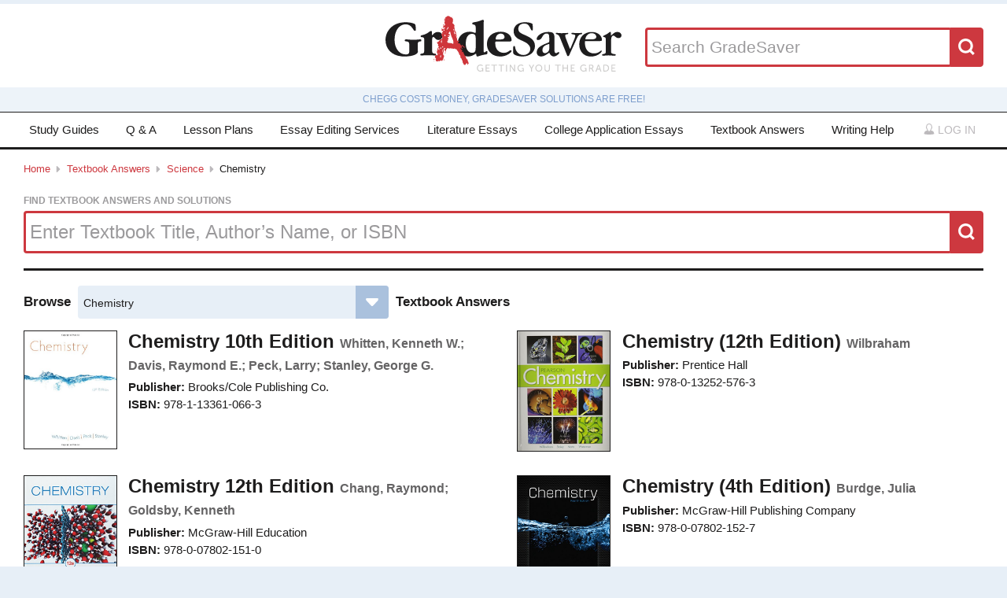

--- FILE ---
content_type: text/html; charset=utf-8
request_url: https://www.gradesaver.com/textbooks/science/chemistry
body_size: 9627
content:
<!DOCTYPE html>
<html class='no-js no-ie' lang='en'>
<head>
<meta charset='utf-8'>
<title>Textbook Answers | GradeSaver</title>
<meta name="csrf-param" content="authenticity_token" />
<meta name="csrf-token" content="Wvbxm14Pw2o0Z9tqkiu9VXbkOjueY45EIYgLqIpptPENc4tUXey5K_eSd0z7DZvuZdV_258sAjJT-mzkY7KaMA" />
<meta name="robots" content="noarchive" />
<meta content='Textbook Answers.' name='description'>
<meta content='Textbook Answers.' name='DC.description'>
<meta content='GradeSaver' name='author'>
<meta content='GradeSaver' name='DC.creator'>
<meta content='Textbook Answers | GradeSaver' name='DC.title'>
<meta content='Copyright GradeSaver, 1999 - 2026' name='copyright'>
<meta content='Textbook Answers' property='og:title'>
<meta content='Textbook Answers.' property='og:description'>
<meta content='Textbook Answers' name='twitter:title'>
<meta content='Textbook Answers.' name='twitter:description'>
<meta content='IE=edge,chrome=1' http-equiv='X-UA-Compatible'>
<meta content='on' http-equiv='cleartype'>
<meta content='True' name='HandheldFriendly'>
<meta content='320' name='MobileOptimized'>
<meta content='width=device-width, initial-scale=1.0' name='viewport'>
<meta content='app-id=582726279' name='apple-itunes-app'>
<link href='https://www.gradesaver.com/textbooks/science/chemistry' rel='canonical'>
<link rel="stylesheet" href="/assets/application-c4fa36a2c94c7594adf9605c68104cc438dcb44484b21b86feeef0622c1aabe8.css" media="screen" />
<link rel="stylesheet" href="/assets/print-30188b9d4eebf2dc9d3cbba5fc24e97dde71fe2f8c799fa003573efa03a80184.css" media="print" />
<link href='https://www.gradesaver.com/assets/fav/favicon-16x16-42297fe0550118617d5bb055afb0bb4b0a3f89bb34e8fccd5066f62474eeb355.png' rel='icon' sizes='16x16' type='image/png'>
<link href='https://www.gradesaver.com/assets/fav/favicon-32x32-c1c8b89ac81b4344a1f0f559ff605a3363c617ada403cd80f6cc89c121b6031d.png' rel='icon' sizes='32x32' type='image/png'>
<link href='https://www.gradesaver.com/assets/fav/favicon-96x96-8ec44bf530b42e0da358966f856054972f792c5d700a4d45a25dc12f67253028.png' rel='icon' sizes='96x96' type='image/png'>
<link href='https://www.gradesaver.com/assets/fav/favicon-160x160-d3b2626de4bf2e21ac5c5ac87e97b50ba155007faf848beb29ee2582c37ff326.png' rel='icon' sizes='160x160' type='image/png'>
<link href='https://www.gradesaver.com/assets/fav/favicon-196x196-344d5326eed13c9098ddc81d43103803195a112a4e6056ebf7f91d43bd0f0227.png' rel='icon' sizes='196x196' type='image/png'>
<link href='https://www.gradesaver.com/assets/fav/apple-touch-icon-precomposed-bd30f75fe47eb71d02a9fc58d5678eded8667acdfbfb57245723866a93ae02fc.png' rel='apple-touch-icon-precomposed' type='image/png'>
<link href='https://www.gradesaver.com/assets/fav/apple-touch-icon-60x60-precomposed-95df5d57bd230ad8683fe5136c77c45fedf058639820d99111ba249b07b5c749.png' rel='apple-touch-icon-precomposed' sizes='60x60' type='image/png'>
<link href='https://www.gradesaver.com/assets/fav/apple-touch-icon-72x72-precomposed-d4716b038722e228d293416853802a582138c95f0a7fc965de187f536911b50b.png' rel='apple-touch-icon-precomposed' sizes='72x72' type='image/png'>
<link href='https://www.gradesaver.com/assets/fav/apple-touch-icon-76x76-precomposed-bd709a68d7f40e20261ad12b07b9f727520409b67334bceaf828d9334fc6b353.png' rel='apple-touch-icon-precomposed' sizes='76x76' type='image/png'>
<link href='https://www.gradesaver.com/assets/fav/apple-touch-icon-114x114-precomposed-b8bc9b3f92cbe39f26eb2cdad29d701909491c0225451124019c1571336d0e73.png' rel='apple-touch-icon-precomposed' sizes='114x114' type='image/png'>
<link href='https://www.gradesaver.com/assets/fav/apple-touch-icon-120x120-precomposed-4ed611220cb449325e6eadb7898d3cd29d4ae1bf830c3a67e91a3eb43bf2391e.png' rel='apple-touch-icon-precomposed' sizes='120x120' type='image/png'>
<link href='https://www.gradesaver.com/assets/fav/apple-touch-icon-144x144-precomposed-277ff42654f9689bacec2fccb92450e9895ae6bbce91ee688c509e6171d971dd.png' rel='apple-touch-icon-precomposed' sizes='144x144' type='image/png'>
<link href='https://www.gradesaver.com/assets/fav/apple-touch-icon-152x152-precomposed-a7ee5c0d7d64d5e32496e00592ea8f1ce128946d0fd8fd9f1ebc4c69851e356c.png' rel='apple-touch-icon-precomposed' sizes='152x152' type='image/png'>
<meta content='https://www.gradesaver.com/assets/fav/mstile-144x144-5aef14707152fd0e070befa2da129a25fe9babb8c9702a2bfd11adc574e947c1.png' name='msapplication-TileImage'>
<meta content='#203845' name='msapplication-TileColor'>
<meta content='GradeSaver' name='application-name'>
<link href='https://www.gradesaver.com/assets/fav/favicon-coast-516311aa770ee1f39ef32a7948a4e9b9242f31283fc7cc342964444c27f88dc4.png' rel='icon' sizes='228x228' type='image/png'>
<script>
  window.errorTemplate = '<span class="field__error"><svg class="icon icon--arrow error__icon" viewBox="0 0 500 500"><use xlink:href="#arrow"></use></svg>[message]</span>'
</script>
<style>
  .js--mathJaxProcessOnLoad {
    visibility: hidden;
  }
</style>

<script>
  window.MathJax = {
    extensions: ["tex2jax.js"],
    jax: ["input/TeX", "output/HTML-CSS"],
    showMathMenu: false,
    showProcessingMessages: false,
    tex2jax: {
      inlineMath: [ ['$','$'], ["\\(","\\)"] ],
      displayMath: [ ['$$','$$'], ["\\[","\\]"] ],
      processEscapes: true,
      ignoreClass: ".*", // regex to ignore everything but processClass
      processClass: "js--mathJaxProcessOnLoad|js--renderedFormula"
    },
    "HTML-CSS": {
      availableFonts: ["TeX"],
      linebreaks: { automatic: true }
    },
    AuthorInit: function() {
      MathJax.Hub.Register.MessageHook("Begin PreProcess", function(e) {
        $(".js--mathJaxProcessOnLoad,.js--renderedFormula").each(function() {
          this.innerHTML = this.innerHTML
            .trim() // remove leading and trailing whitespace
            .split("\n").join("<br>") // replace newlines with linebreaks
            .replace(/\-{3,}/, "<hr>"); // Three or more dashes becomes horizontal rule
        });
      });

      MathJax.Hub.Register.StartupHook("End", function () {
        $(".js--mathJaxProcessOnLoad").removeClass("js--mathJaxProcessOnLoad");
        MathJax.Hub.Queue(function() {
          $(window).trigger("MathJaxRendered");
        });
      });
    },
    TeX: {
      extensions: ["AMSmath.js", "AMSsymbols.js"]
    }
  };
</script>


<script src="https://checkout.stripe.com/checkout.js"></script>
<script src="https://js.stripe.com/v3/"></script>
<script>
  // TODO: Handle Stripe in test environment better
  if (typeof window.Stripe === 'undefined') { window.Stripe = function(key) { console.log("initializing fake stripe call") } }
  window.stripe = Stripe("pk_live_QUTGsJIreqM357YRRlsX64gJ");
</script>
<script src="/assets/application-6c247f07058ec74f5cf8b256de8648303ba702e243209a2eb8b4081ce7ff8cf7.js"></script>
<!-- BEGIN Google Custom Search Tag -->
<script>
  (function() {
    var cx = '002554500952605029414:fgtovcme1le';
    var gcse = document.createElement('script'); gcse.type = 'text/javascript'; gcse.async = true;
    gcse.src = (document.location.protocol == 'https:' ? 'https:' : 'http:') +
        '//www.google.com/cse/cse.js?cx=' + cx;
    var s = document.getElementsByTagName('script')[0]; s.parentNode.insertBefore(gcse, s);
  })();
</script>
<!-- END Google Custom Search Tag -->

<script>
  var _qevents = _qevents || [];
    (function() {
     var elem = document.createElement('script');
     elem.src = (document.location.protocol == "https:" ? "https://secure" : "http://edge")
                 + ".quantserve.com/quant.js";
     elem.async = true;
     elem.type = "text/javascript";
     var scpt = document.getElementsByTagName('script')[0];
     scpt.parentNode.insertBefore(elem, scpt);
    })();
</script>

<link rel="preconnect" href="https://a.pub.network/" crossorigin />
<link rel="preconnect" href="https://b.pub.network/" crossorigin />
<link rel="preconnect" href="https://c.pub.network/" crossorigin />
<link rel="preconnect" href="https://d.pub.network/" crossorigin />
<link rel="preconnect" href="https://c.amazon-adsystem.com" crossorigin />
<link rel="preconnect" href="https://s.amazon-adsystem.com" crossorigin />
<link rel="preconnect" href="https://btloader.com/" crossorigin />
<link rel="preconnect" href="https://api.btloader.com/" crossorigin />
<link rel="preconnect" href="https://cdn.confiant-integrations.net" crossorigin />
<link rel="stylesheet" href="https://a.pub.network/gradesaver-com/cls.css">
<script data-cfasync="false" type="text/javascript">
  var freestar = freestar || {};
  freestar.queue = freestar.queue || [];
  freestar.config = freestar.config || {};
  freestar.config.enabled_slots = [];
  freestar.initCallback = function () { (freestar.config.enabled_slots.length === 0) ? freestar.initCallbackCalled = false : freestar.newAdSlots(freestar.config.enabled_slots) }
</script>
<script src="https://a.pub.network/gradesaver-com/pubfig.min.js" data-cfasync="false" async></script>
<style>
  @media (min-width: 575px) {
      .ad--bar {
          height: auto;
      }
  }

  #pmLink {
    visibility: hidden;
    text-decoration: none;
    cursor: pointer;
    background: transparent;
    border: none;
    margin: auto;
  }
  #pmLink:hover {
      visibility: visible;
      color: grey;
  }
</style>

<script src="https://www.googletagmanager.com/gtag/js?id=G-LSF3DGVVJN" async="async"></script>
<script>
  window.dataLayer = window.dataLayer || [];
  function gtag(){dataLayer.push(arguments);}
  gtag('js', new Date());
  gtag('config', 'G-LSF3DGVVJN', {
    
    'page_body_id': 'textbooks'
  });
</script>
<script src="https://www.googletagmanager.com/gtag/js?id=AW-1072196449" async="async"></script>
<script>
  window.dataLayer = window.dataLayer || [];
  function gtag(){dataLayer.push(arguments);}
  gtag('js', new Date());
  gtag('config', 'AW-1072196449', {cookie_flags: 'Secure;HttpOnly'});
</script>



</head>

<body id='textbooks'>
<section class='l--body' id='js--snap__pane'>
<section class='l--main'>

<header class='pageHeader' itemscope itemtype='http://schema.org/WPHeader' role='banner'>
<span itemscope itemtype='http://schema.org/Organization'>
<svg class="icon icon--searchGlass header__search__icon--mobile" viewBox="0 0 500 500"><use xlink:href="#searchGlass"></use></svg>
<a title="GradeSaver: Getting you the grade" itemprop="url" class="logo" href="/"><img alt="GradeSaver: Getting you the grade" data-svgfallback="/assets/logos/head-a0ee78094b751f777d002dbcd6ac303cebad87e28474c7171a96cb0727641ac0.png" class="js--svgSwap" itemprop="logo" src="/assets/logos/head-39d3d4f4e80fb364ecbffd1884663226a1a58efa38367c551694c88c40330163.svg" width="1000" height="235" />
</a><meta content='GradeSaver' itemprop='name'>
<meta content='Getting you the grade' itemprop='description'>
</span>
<form id="header__search" class="form--siteSearch" role="search" aria-label="Search GradeSaver" action="/search" accept-charset="UTF-8" method="get"><input type="search" name="q" id="q" value="" placeholder="Search GradeSaver" maxlength="200" />
<button name="button" type="submit" class="search__button"><svg class="icon icon--searchGlass search__icon" viewBox="0 0 500 500"><use xlink:href="#searchGlass"></use></svg>
</button></form>
</header>
<div class='shade'>
Chegg costs money, GradeSaver solutions are free!
</div>
<nav class='navMain' id='js--navMain' role='navigation'>
<ul class='navMain__list'>
<li class='navMain__item'><a class="navMain__study-guides" data-analytics="header-link" href="/study-guides">Study Guides</a></li>
<li class='navMain__item'><a class="navMain__q-and-a" data-analytics="header-link" href="/q-and-a">Q & A</a></li>
<li class='navMain__item'><a class="navMain__lesson-plans" data-analytics="header-link" href="/lesson-plans/authors">Lesson Plans</a></li>
<li class='navMain__item'><a class="navMain__essay-editing" data-analytics="header-link" href="/essay-editing">Essay Editing Services</a></li>
<li class='navMain__item'><a class="navMain__literature-essays" data-analytics="header-link" href="/essays">Literature Essays</a></li>
<li class='navMain__item'><a class="navMain__college-essays" data-analytics="header-link" href="/application-essays">College Application Essays</a></li>
<li class='navMain__item'><a class="navMain__textbooks" data-analytics="header-link" href="/textbooks">Textbook Answers</a></li>
<li class='navMain__item'><a class="navMain__writing-help" data-analytics="header-link" href="/writing-help">Writing Help</a></li>
<li class='navMain__account'>
<a class="js--toggle" data-toggle=".navMain__login" rel="nofollow" href="/login"><i class='nav__icon'><svg class="icon icon--account " viewBox="0 0 500 500"><use xlink:href="#account"></use></svg></i>
Log in
</a><section aria-label='Log in' class='navMain__login is--hidden' role='dialog'>
<form data-analytics="account-login" class="simple_form form--login" role="form" aria-label="Log In" action="/login" accept-charset="UTF-8" method="post"><input type="hidden" name="authenticity_token" value="D9s4YhElA4N2vIhmuDOM51AStwBtRRr17G1S0khox7GXR02QMWK9h4uQhgTsXF2aHRV6bUR4HAoxrgpp56PY9w" autocomplete="off" /><fieldset class='form__fieldset'>
<div class="field email optional user_email"><input class="string email optional" placeholder="Email Address" type="email" name="user[email]" id="user_email" /></div>
<div class="field password optional user_password"><input autocomplete="off" class="password optional" placeholder="Password" type="password" name="user[password]" id="user_password" /></div>
</fieldset>
<input type="submit" name="commit" value="Log in" class="form__submit" role="button" data-disable-with="Log in" />
<div class="field boolean optional user_remember_me"><input value="0" autocomplete="off" type="hidden" name="user[remember_me]" /><label class="boolean optional checkbox" for="user_remember_me"><input class="boolean optional js--icheck js--icheck js--icheck js--icheck js--icheck js--icheck" type="checkbox" value="1" name="user[remember_me]" id="user_remember_me" />Remember me</label></div>
<div class='form__actions'>
<div class='form__action'><a class="form__link" href="/forgot-password/new">Forgot your password?</a></div>
<div class='form__action'><a class="form__link" href="/register">Sign Up</a></div>
</div>
</form><a role="button" class="facebookLogin" data-analytics="facebook-login" rel="nofollow" data-method="post" href="/auth/facebook"><svg class="icon icon--facebook icon--small" viewBox="0 0 500 500"><use xlink:href="#facebook"></use></svg>
Log in with Facebook
</a>

</section>
</li>
</ul>
</nav>


<nav class='breadcrumbs js--fluidType' role='navigation'>
<a href="/">Home</a><svg class='icon icon--arrow breadcrumbs__separator' viewBox='0 0 500 500'><use xlink:href='#arrow' /></svg><a href="/textbooks">Textbook Answers</a><svg class='icon icon--arrow breadcrumbs__separator' viewBox='0 0 500 500'><use xlink:href='#arrow' /></svg><a href="/textbooks/science">Science</a><svg class='icon icon--arrow breadcrumbs__separator' viewBox='0 0 500 500'><use xlink:href='#arrow' /></svg>Chemistry
</nav>


<main class='l--content js--fluidType' role='main'>
<header class='contentHeader'>
<label>Find Textbook Answers and Solutions</label>
<form class="form--siteSearchTextbooks" role="search" aria-label="Enter Textbook Title, Author&rsquo;s Name, or ISBN" action="/search" accept-charset="UTF-8" method="get"><input type="search" name="q" id="q" value="" placeholder="Enter Textbook Title, Author&rsquo;s Name, or ISBN" maxlength="200" />
<button name="button" type="submit" class="search__button"><svg class="icon icon--searchGlass search__icon" viewBox="0 0 500 500"><use xlink:href="#searchGlass"></use></svg>
</button></form>
</header>
<div class='selectNav__container' role='navigation'>
<div class='selectNav__row gs--chosen-container'>
<div class='selectNav__label'>Browse</div>
<div class='selectNav__select'><select name="category" id="category" data-placeholder="Select a category" data-textbooks-path="/textbooks" class="js--chosen__inline js--navDropdown"><option value="/textbooks" class="category-option">All</option><option value="/textbooks/business" class="category-option">Business</option><option value="/textbooks/business/finance" class="subcategory-option">Finance</option><option value="/textbooks/business/economics" class="subcategory-option">Economics</option><option value="/textbooks/business/accounting" class="subcategory-option">Accounting</option><option value="/textbooks/business/operations-management" class="subcategory-option">Operations Management</option><option value="/textbooks/business/other-business" class="subcategory-option">Other Business</option><option value="/textbooks/engineering" class="category-option">Engineering</option><option value="/textbooks/engineering/computer-science" class="subcategory-option">Computer Science</option><option value="/textbooks/engineering/electrical-engineering" class="subcategory-option">Electrical Engineering</option><option value="/textbooks/engineering/mechanical-engineering" class="subcategory-option">Mechanical Engineering</option><option value="/textbooks/engineering/civil-engineering" class="subcategory-option">Civil Engineering</option><option value="/textbooks/engineering/other-engineering" class="subcategory-option">Other Engineering</option><option value="/textbooks/math" class="category-option">Math</option><option value="/textbooks/math/algebra" class="subcategory-option">Algebra</option><option value="/textbooks/math/calculus" class="subcategory-option">Calculus</option><option value="/textbooks/math/statistics-probability" class="subcategory-option">Statistics &amp; Probability</option><option value="/textbooks/math/advanced-mathematics" class="subcategory-option">Advanced Mathematics</option><option value="/textbooks/math/other-math" class="subcategory-option">Other Math</option><option value="/textbooks/math/geometry" class="subcategory-option">Geometry</option><option value="/textbooks/math/trigonometry" class="subcategory-option">Trigonometry</option><option value="/textbooks/math/prealgebra" class="subcategory-option">Prealgebra</option><option value="/textbooks/math/precalculus" class="subcategory-option">Precalculus</option><option value="/textbooks/math/applied-mathematics" class="subcategory-option">Applied Mathematics</option><option value="/textbooks/math/data-modeling" class="subcategory-option">Data Modeling</option><option value="/textbooks/math/differential-equations-linear-algebra" class="subcategory-option">Differential Equations &amp; Linear Algebra</option><option value="/textbooks/math/number-theory" class="subcategory-option">Number Theory</option><option value="/textbooks/math/vector-calculus" class="subcategory-option">Vector Calculus</option><option value="/textbooks/science" class="category-option">Science</option><option value="/textbooks/science/physics" class="subcategory-option">Physics</option><option value="/textbooks/science/chemistry" class="subcategory-option" selected="selected">Chemistry</option><option value="/textbooks/science/biology" class="subcategory-option">Biology</option><option value="/textbooks/science/anatomy-physiology" class="subcategory-option">Anatomy &amp; Physiology</option><option value="/textbooks/science/other-science" class="subcategory-option">Other Science</option></select></div>
<div class='selectNav__label'>Textbook Answers</div>
</div>
</div>

<section class='excerpts'>
<article class='excerpt js--fluidType' itemscope itemtype='http://schema.org/Book' role='article'>
<figure class='excerpt__image'>
<a itemprop="url" role="link" href="/textbooks/science/chemistry/chemistry-10th-edition"><div class="js--lazyLoad" data-src="https://images-na.ssl-images-amazon.com/images/I/41NeuWgUHGL.jpg" data-alt="Chemistry 10th Edition" data-width="240" data-class="cover"><canvas class="cover js--lazyLoad__canvas" width="240" height="360"></canvas></div>
</a></figure>
<section class='excerpt__details'>
<h3 class='excerpt__title'>
<a itemprop="url" role="link" href="/textbooks/science/chemistry/chemistry-10th-edition"><span itemprop='name'>Chemistry 10th Edition</span>
</a><span class='excerpt__byline' itemprop='author'>
Whitten, Kenneth W.; Davis, Raymond E.; Peck, Larry; Stanley, George G.
</span>
</h3>
<section class='excerpt__description' itemprop='description'>
<dl class='excerpt__detailList'>
<dt>Publisher</dt>
<dd>Brooks/Cole Publishing Co.</dd>
<dt>ISBN</dt>
<dd>978-1-13361-066-3</dd>
</dl>
</section>
</section>
</article>
<article class='excerpt js--fluidType' itemscope itemtype='http://schema.org/Book' role='article'>
<figure class='excerpt__image'>
<a itemprop="url" role="link" href="/textbooks/science/chemistry/chemistry-12th-ed"><div class="js--lazyLoad" data-src="https://images-na.ssl-images-amazon.com/images/I/511EqA8iMbL.jpg" data-alt="Chemistry (12th Edition)" data-width="240" data-class="cover"><canvas class="cover js--lazyLoad__canvas" width="240" height="360"></canvas></div>
</a></figure>
<section class='excerpt__details'>
<h3 class='excerpt__title'>
<a itemprop="url" role="link" href="/textbooks/science/chemistry/chemistry-12th-ed"><span itemprop='name'>Chemistry (12th Edition)</span>
</a><span class='excerpt__byline' itemprop='author'>
Wilbraham
</span>
</h3>
<section class='excerpt__description' itemprop='description'>
<dl class='excerpt__detailList'>
<dt>Publisher</dt>
<dd>Prentice Hall</dd>
<dt>ISBN</dt>
<dd>978-0-13252-576-3</dd>
</dl>
</section>
</section>
</article>
<article class='excerpt js--fluidType' itemscope itemtype='http://schema.org/Book' role='article'>
<figure class='excerpt__image'>
<a itemprop="url" role="link" href="/textbooks/science/chemistry/chemistry-12th-edition"><div class="js--lazyLoad" data-src="https://images-na.ssl-images-amazon.com/images/I/51pfLxHhz2L.jpg" data-alt="Chemistry 12th Edition" data-width="240" data-class="cover"><canvas class="cover js--lazyLoad__canvas" width="240" height="360"></canvas></div>
</a></figure>
<section class='excerpt__details'>
<h3 class='excerpt__title'>
<a itemprop="url" role="link" href="/textbooks/science/chemistry/chemistry-12th-edition"><span itemprop='name'>Chemistry 12th Edition</span>
</a><span class='excerpt__byline' itemprop='author'>
Chang, Raymond; Goldsby, Kenneth
</span>
</h3>
<section class='excerpt__description' itemprop='description'>
<dl class='excerpt__detailList'>
<dt>Publisher</dt>
<dd>McGraw-Hill Education</dd>
<dt>ISBN</dt>
<dd>978-0-07802-151-0</dd>
</dl>
</section>
</section>
</article>
<article class='excerpt js--fluidType' itemscope itemtype='http://schema.org/Book' role='article'>
<figure class='excerpt__image'>
<a itemprop="url" role="link" href="/textbooks/science/chemistry/chemistry-4th-edition"><div class="js--lazyLoad" data-src="https://images-na.ssl-images-amazon.com/images/I/510ungnP%2BkL.jpg" data-alt="Chemistry (4th Edition)" data-width="240" data-class="cover"><canvas class="cover js--lazyLoad__canvas" width="240" height="360"></canvas></div>
</a></figure>
<section class='excerpt__details'>
<h3 class='excerpt__title'>
<a itemprop="url" role="link" href="/textbooks/science/chemistry/chemistry-4th-edition"><span itemprop='name'>Chemistry (4th Edition)</span>
</a><span class='excerpt__byline' itemprop='author'>
Burdge, Julia
</span>
</h3>
<section class='excerpt__description' itemprop='description'>
<dl class='excerpt__detailList'>
<dt>Publisher</dt>
<dd>McGraw-Hill Publishing Company</dd>
<dt>ISBN</dt>
<dd>978-0-07802-152-7</dd>
</dl>
</section>
</section>
</article>
<article class='excerpt js--fluidType' itemscope itemtype='http://schema.org/Book' role='article'>
<figure class='excerpt__image'>
<a itemprop="url" role="link" href="/textbooks/science/chemistry/chemistry-7th-edition"><div class="js--lazyLoad" data-src="https://images-na.ssl-images-amazon.com/images/I/61ERla4ZjuL.jpg" data-alt="Chemistry (7th Edition)" data-width="240" data-class="cover"><canvas class="cover js--lazyLoad__canvas" width="240" height="360"></canvas></div>
</a></figure>
<section class='excerpt__details'>
<h3 class='excerpt__title'>
<a itemprop="url" role="link" href="/textbooks/science/chemistry/chemistry-7th-edition"><span itemprop='name'>Chemistry (7th Edition)</span>
</a><span class='excerpt__byline' itemprop='author'>
McMurry, John E.; Fay, Robert C.; Robinson, Jill Kirsten
</span>
</h3>
<section class='excerpt__description' itemprop='description'>
<dl class='excerpt__detailList'>
<dt>Publisher</dt>
<dd>Pearson</dd>
<dt>ISBN</dt>
<dd>978-0-32194-317-0</dd>
</dl>
</section>
</section>
</article>
<article class='excerpt js--fluidType' itemscope itemtype='http://schema.org/Book' role='article'>
<figure class='excerpt__image'>
<a itemprop="url" role="link" href="/textbooks/science/chemistry/chemistry-9th-edition"><div class="js--lazyLoad" data-src="https://images-na.ssl-images-amazon.com/images/I/61A3znyynPL.jpg" data-alt="Chemistry 9th Edition" data-width="240" data-class="cover"><canvas class="cover js--lazyLoad__canvas" width="240" height="360"></canvas></div>
</a></figure>
<section class='excerpt__details'>
<h3 class='excerpt__title'>
<a itemprop="url" role="link" href="/textbooks/science/chemistry/chemistry-9th-edition"><span itemprop='name'>Chemistry 9th Edition</span>
</a><span class='excerpt__byline' itemprop='author'>
Zumdahl, Steven S.; Zumdahl, Susan A. 
</span>
</h3>
<section class='excerpt__description' itemprop='description'>
<dl class='excerpt__detailList'>
<dt>Publisher</dt>
<dd>Cengage Learning</dd>
<dt>ISBN</dt>
<dd>978-1-13361-109-7</dd>
</dl>
</section>
</section>
</article>
<article class='excerpt js--fluidType' itemscope itemtype='http://schema.org/Book' role='article'>
<figure class='excerpt__image'>
<a itemprop="url" role="link" href="/textbooks/science/chemistry/chemistry-a-molecular-approach-3rd-edition"><div class="js--lazyLoad" data-src="https://images-na.ssl-images-amazon.com/images/I/51Q9j48q7xL.jpg" data-alt="Chemistry: A Molecular Approach (3rd Edition)" data-width="240" data-class="cover"><canvas class="cover js--lazyLoad__canvas" width="240" height="360"></canvas></div>
</a></figure>
<section class='excerpt__details'>
<h3 class='excerpt__title'>
<a itemprop="url" role="link" href="/textbooks/science/chemistry/chemistry-a-molecular-approach-3rd-edition"><span itemprop='name'>Chemistry: A Molecular Approach (3rd Edition)</span>
</a><span class='excerpt__byline' itemprop='author'>
Tro, Nivaldo J.
</span>
</h3>
<section class='excerpt__description' itemprop='description'>
<dl class='excerpt__detailList'>
<dt>Publisher</dt>
<dd>Prentice Hall</dd>
<dt>ISBN</dt>
<dd>978-0-32180-924-7</dd>
</dl>
</section>
</section>
</article>
<article class='excerpt js--fluidType' itemscope itemtype='http://schema.org/Book' role='article'>
<figure class='excerpt__image'>
<a itemprop="url" role="link" href="/textbooks/science/chemistry/chemistry-an-atoms-focused-approach"><div class="js--lazyLoad" data-src="https://images-na.ssl-images-amazon.com/images/I/61DFLt2Ik4L.jpg" data-alt="Chemistry: An Atoms-Focused Approach" data-width="240" data-class="cover"><canvas class="cover js--lazyLoad__canvas" width="240" height="360"></canvas></div>
</a></figure>
<section class='excerpt__details'>
<h3 class='excerpt__title'>
<a itemprop="url" role="link" href="/textbooks/science/chemistry/chemistry-an-atoms-focused-approach"><span itemprop='name'>Chemistry: An Atoms-Focused Approach</span>
</a><span class='excerpt__byline' itemprop='author'>
Gilbert, Thomas R.; Kirss, Rein V.; Foster, Natalie
</span>
</h3>
<section class='excerpt__description' itemprop='description'>
<dl class='excerpt__detailList'>
<dt>Publisher</dt>
<dd>W. W. Norton &amp; Company</dd>
<dt>ISBN</dt>
<dd>978-0-39391-234-0</dd>
</dl>
</section>
</section>
</article>
<article class='excerpt js--fluidType' itemscope itemtype='http://schema.org/Book' role='article'>
<figure class='excerpt__image'>
<a itemprop="url" role="link" href="/textbooks/science/chemistry/chemistry-and-chemical-reactivity-9th-edition"><div class="js--lazyLoad" data-src="https://images-na.ssl-images-amazon.com/images/I/41HUYKSelkL.jpg" data-alt="Chemistry and Chemical Reactivity (9th Edition)" data-width="240" data-class="cover"><canvas class="cover js--lazyLoad__canvas" width="240" height="360"></canvas></div>
</a></figure>
<section class='excerpt__details'>
<h3 class='excerpt__title'>
<a itemprop="url" role="link" href="/textbooks/science/chemistry/chemistry-and-chemical-reactivity-9th-edition"><span itemprop='name'>Chemistry and Chemical Reactivity (9th Edition)</span>
</a><span class='excerpt__byline' itemprop='author'>
Kotz, John C.; Treichel, Paul M.;  Townsend, John R.; Treichel, David A.
</span>
</h3>
<section class='excerpt__description' itemprop='description'>
<dl class='excerpt__detailList'>
<dt>Publisher</dt>
<dd>Cengage Learning</dd>
<dt>ISBN</dt>
<dd>978-1-13394-964-0</dd>
</dl>
</section>
</section>
</article>
<article class='excerpt js--fluidType' itemscope itemtype='http://schema.org/Book' role='article'>
<figure class='excerpt__image'>
<a itemprop="url" role="link" href="/textbooks/science/chemistry/chemistry-an-introduction-to-general-organic-and-biological-chemistry-12th-edition"><div class="js--lazyLoad" data-src="https://images-na.ssl-images-amazon.com/images/I/41e6UNqz35L.jpg" data-alt="Chemistry: An Introduction to General, Organic, and Biological Chemistry (12th Edition)" data-width="240" data-class="cover"><canvas class="cover js--lazyLoad__canvas" width="240" height="360"></canvas></div>
</a></figure>
<section class='excerpt__details'>
<h3 class='excerpt__title'>
<a itemprop="url" role="link" href="/textbooks/science/chemistry/chemistry-an-introduction-to-general-organic-and-biological-chemistry-12th-edition"><span itemprop='name'>Chemistry: An Introduction to General, Organic, and Biological Chemistry (12th Edition)</span>
</a><span class='excerpt__byline' itemprop='author'>
Timberlake, Karen C.
</span>
</h3>
<section class='excerpt__description' itemprop='description'>
<dl class='excerpt__detailList'>
<dt>Publisher</dt>
<dd>Prentice Hall</dd>
<dt>ISBN</dt>
<dd>978-0-32190-844-5</dd>
</dl>
</section>
</section>
</article>
<article class='excerpt js--fluidType' itemscope itemtype='http://schema.org/Book' role='article'>
<figure class='excerpt__image'>
<a itemprop="url" role="link" href="/textbooks/science/chemistry/chemistry-atoms-first-zumdahl"><div class="js--lazyLoad" data-src="https://images-na.ssl-images-amazon.com/images/I/51XoGNGSj9L.jpg" data-alt="Chemistry: Atoms First (2nd Edition)" data-width="240" data-class="cover"><canvas class="cover js--lazyLoad__canvas" width="240" height="360"></canvas></div>
</a></figure>
<section class='excerpt__details'>
<h3 class='excerpt__title'>
<a itemprop="url" role="link" href="/textbooks/science/chemistry/chemistry-atoms-first-zumdahl"><span itemprop='name'>Chemistry: Atoms First (2nd Edition)</span>
</a><span class='excerpt__byline' itemprop='author'>
Zumdahl, Steven S.; Zumdahl, Susan A.
</span>
</h3>
<section class='excerpt__description' itemprop='description'>
<dl class='excerpt__detailList'>
<dt>Publisher</dt>
<dd>Cengage Learning</dd>
<dt>ISBN</dt>
<dd>978-1-30507-924-3</dd>
</dl>
</section>
</section>
</article>
<article class='excerpt js--fluidType' itemscope itemtype='http://schema.org/Book' role='article'>
<figure class='excerpt__image'>
<a itemprop="url" role="link" href="/textbooks/science/chemistry/chemistry-molecular-approach-4th-edition"><div class="js--lazyLoad" data-src="https://images-na.ssl-images-amazon.com/images/I/61PAkl89NPL.jpg" data-alt="Chemistry: Molecular Approach (4th Edition)" data-width="240" data-class="cover"><canvas class="cover js--lazyLoad__canvas" width="240" height="360"></canvas></div>
</a></figure>
<section class='excerpt__details'>
<h3 class='excerpt__title'>
<a itemprop="url" role="link" href="/textbooks/science/chemistry/chemistry-molecular-approach-4th-edition"><span itemprop='name'>Chemistry: Molecular Approach (4th Edition)</span>
</a><span class='excerpt__byline' itemprop='author'>
Tro, Nivaldo J.
</span>
</h3>
<section class='excerpt__description' itemprop='description'>
<dl class='excerpt__detailList'>
<dt>Publisher</dt>
<dd>Pearson</dd>
<dt>ISBN</dt>
<dd>978-0-13411-283-1</dd>
</dl>
</section>
</section>
</article>
<article class='excerpt js--fluidType' itemscope itemtype='http://schema.org/Book' role='article'>
<figure class='excerpt__image'>
<a itemprop="url" role="link" href="/textbooks/science/chemistry/chemistry-molecular-science-5th-edition"><div class="js--lazyLoad" data-src="https://images-na.ssl-images-amazon.com/images/I/513gkacHa5L.jpg" data-alt="Chemistry: The Molecular Science (5th Edition)" data-width="240" data-class="cover"><canvas class="cover js--lazyLoad__canvas" width="240" height="360"></canvas></div>
</a></figure>
<section class='excerpt__details'>
<h3 class='excerpt__title'>
<a itemprop="url" role="link" href="/textbooks/science/chemistry/chemistry-molecular-science-5th-edition"><span itemprop='name'>Chemistry: The Molecular Science (5th Edition)</span>
</a><span class='excerpt__byline' itemprop='author'>
Moore, John W.; Stanitski, Conrad L.
</span>
</h3>
<section class='excerpt__description' itemprop='description'>
<dl class='excerpt__detailList'>
<dt>Publisher</dt>
<dd>Cengage Learning</dd>
<dt>ISBN</dt>
<dd>978-1-28519-904-7</dd>
</dl>
</section>
</section>
</article>
<article class='excerpt js--fluidType' itemscope itemtype='http://schema.org/Book' role='article'>
<figure class='excerpt__image'>
<a itemprop="url" role="link" href="/textbooks/science/chemistry/chemistry-principles-and-practice"><div class="js--lazyLoad" data-src="https://images-na.ssl-images-amazon.com/images/I/51dqaLJ2gmL.jpg" data-alt="Chemistry: Principles and Practice (3rd Edition)" data-width="240" data-class="cover"><canvas class="cover js--lazyLoad__canvas" width="240" height="360"></canvas></div>
</a></figure>
<section class='excerpt__details'>
<h3 class='excerpt__title'>
<a itemprop="url" role="link" href="/textbooks/science/chemistry/chemistry-principles-and-practice"><span itemprop='name'>Chemistry: Principles and Practice (3rd Edition)</span>
</a><span class='excerpt__byline' itemprop='author'>
Reger, Daniel L.; Goode, Scott R.; Ball, David W.
</span>
</h3>
<section class='excerpt__description' itemprop='description'>
<dl class='excerpt__detailList'>
<dt>Publisher</dt>
<dd>Cengage Learning</dd>
<dt>ISBN</dt>
<dd>978-0-53442-012-3</dd>
</dl>
</section>
</section>
</article>
<article class='excerpt js--fluidType' itemscope itemtype='http://schema.org/Book' role='article'>
<figure class='excerpt__image'>
<a itemprop="url" role="link" href="/textbooks/science/chemistry/chemistry-the-central-science-13th-edition"><div class="js--lazyLoad" data-src="https://images-na.ssl-images-amazon.com/images/I/519VwqZk+TL.jpg" data-alt="Chemistry: The Central Science (13th Edition)" data-width="240" data-class="cover"><canvas class="cover js--lazyLoad__canvas" width="240" height="360"></canvas></div>
</a></figure>
<section class='excerpt__details'>
<h3 class='excerpt__title'>
<a itemprop="url" role="link" href="/textbooks/science/chemistry/chemistry-the-central-science-13th-edition"><span itemprop='name'>Chemistry: The Central Science (13th Edition)</span>
</a><span class='excerpt__byline' itemprop='author'>
Brown, Theodore E.; LeMay, H. Eugene; Bursten, Bruce E.; Murphy, Catherine; Woodward, Patrick; Stoltzfus, Matthew E.
</span>
</h3>
<section class='excerpt__description' itemprop='description'>
<dl class='excerpt__detailList'>
<dt>Publisher</dt>
<dd>Prentice Hall</dd>
<dt>ISBN</dt>
<dd>978-0-32191-041-7</dd>
</dl>
</section>
</section>
</article>
<article class='excerpt js--fluidType' itemscope itemtype='http://schema.org/Book' role='article'>
<figure class='excerpt__image'>
<a itemprop="url" role="link" href="/textbooks/science/chemistry/chemistry-the-molecular-nature-of-matter-and-change-7th-edition"><div class="js--lazyLoad" data-src="https://images-na.ssl-images-amazon.com/images/I/41KkjB1DPCL.jpg" data-alt="Chemistry: The Molecular Nature of Matter and Change 7th Edition" data-width="240" data-class="cover"><canvas class="cover js--lazyLoad__canvas" width="240" height="360"></canvas></div>
</a></figure>
<section class='excerpt__details'>
<h3 class='excerpt__title'>
<a itemprop="url" role="link" href="/textbooks/science/chemistry/chemistry-the-molecular-nature-of-matter-and-change-7th-edition"><span itemprop='name'>Chemistry: The Molecular Nature of Matter and Change 7th Edition</span>
</a><span class='excerpt__byline' itemprop='author'>
 Silberberg, Martin; Amateis, Patricia 
</span>
</h3>
<section class='excerpt__description' itemprop='description'>
<dl class='excerpt__detailList'>
<dt>Publisher</dt>
<dd>McGraw-Hill Education</dd>
<dt>ISBN</dt>
<dd>978-0-07351-117-7</dd>
</dl>
</section>
</section>
</article>
<article class='excerpt js--fluidType' itemscope itemtype='http://schema.org/Book' role='article'>
<figure class='excerpt__image'>
<a itemprop="url" role="link" href="/textbooks/science/chemistry/chemistry-the-science-in-context-4th-edition"><div class="js--lazyLoad" data-src="https://images-na.ssl-images-amazon.com/images/I/51EITBw6GxL.jpg" data-alt="Chemistry: The Science in Context (4th Edition)" data-width="240" data-class="cover"><canvas class="cover js--lazyLoad__canvas" width="240" height="360"></canvas></div>
</a></figure>
<section class='excerpt__details'>
<h3 class='excerpt__title'>
<a itemprop="url" role="link" href="/textbooks/science/chemistry/chemistry-the-science-in-context-4th-edition"><span itemprop='name'>Chemistry: The Science in Context (4th Edition)</span>
</a><span class='excerpt__byline' itemprop='author'>
Gilbert, Thomas R.; Kirss, Rein V.
</span>
</h3>
<section class='excerpt__description' itemprop='description'>
<dl class='excerpt__detailList'>
<dt>Publisher</dt>
<dd>W.W. Norton &amp; Co.</dd>
<dt>ISBN</dt>
<dd>978-0-39312-417-0</dd>
</dl>
</section>
</section>
</article>
<article class='excerpt js--fluidType' itemscope itemtype='http://schema.org/Book' role='article'>
<figure class='excerpt__image'>
<a itemprop="url" role="link" href="/textbooks/science/chemistry/general-chemistry"><div class="js--lazyLoad" data-src="https://images-na.ssl-images-amazon.com/images/I/418EJ1wKk9L.jpg" data-alt="General Chemistry (4th Edition)" data-width="240" data-class="cover"><canvas class="cover js--lazyLoad__canvas" width="240" height="360"></canvas></div>
</a></figure>
<section class='excerpt__details'>
<h3 class='excerpt__title'>
<a itemprop="url" role="link" href="/textbooks/science/chemistry/general-chemistry"><span itemprop='name'>General Chemistry (4th Edition)</span>
</a><span class='excerpt__byline' itemprop='author'>
McQuarrie, Donald A.
</span>
</h3>
<section class='excerpt__description' itemprop='description'>
<dl class='excerpt__detailList'>
<dt>Publisher</dt>
<dd>University Science Books</dd>
<dt>ISBN</dt>
<dd>978-1-89138-960-3</dd>
</dl>
</section>
</section>
</article>
<article class='excerpt js--fluidType' itemscope itemtype='http://schema.org/Book' role='article'>
<figure class='excerpt__image'>
<a itemprop="url" role="link" href="/textbooks/science/chemistry/general-chemistry-10th-edition"><div class="js--lazyLoad" data-src="http://ecx.images-amazon.com/images/I/51mS8T0rJpL.jpg" data-alt="General Chemistry 10th Edition" data-width="240" data-class="cover"><canvas class="cover js--lazyLoad__canvas" width="240" height="360"></canvas></div>
</a></figure>
<section class='excerpt__details'>
<h3 class='excerpt__title'>
<a itemprop="url" role="link" href="/textbooks/science/chemistry/general-chemistry-10th-edition"><span itemprop='name'>General Chemistry 10th Edition</span>
</a><span class='excerpt__byline' itemprop='author'>
Ebbing, Darrell; Gammon, Steven D.
</span>
</h3>
<section class='excerpt__description' itemprop='description'>
<dl class='excerpt__detailList'>
<dt>Publisher</dt>
<dd>Cengage Learning</dd>
<dt>ISBN</dt>
<dd>978-1-28505-137-6</dd>
</dl>
</section>
</section>
</article>
<article class='excerpt js--fluidType' itemscope itemtype='http://schema.org/Book' role='article'>
<figure class='excerpt__image'>
<a itemprop="url" role="link" href="/textbooks/science/chemistry/general-chemistry-principles-and-modern-applications-10th-edition"><div class="js--lazyLoad" data-src="https://images-na.ssl-images-amazon.com/images/I/51t8S8681NL.jpg" data-alt="General Chemistry: Principles and Modern Applications (10th Edition)" data-width="240" data-class="cover"><canvas class="cover js--lazyLoad__canvas" width="240" height="360"></canvas></div>
</a></figure>
<section class='excerpt__details'>
<h3 class='excerpt__title'>
<a itemprop="url" role="link" href="/textbooks/science/chemistry/general-chemistry-principles-and-modern-applications-10th-edition"><span itemprop='name'>General Chemistry: Principles and Modern Applications (10th Edition)</span>
</a><span class='excerpt__byline' itemprop='author'>
Petrucci, Ralph H.; Herring, F. Geoffrey; Madura, Jeffry D.; Bissonnette, Carey
</span>
</h3>
<section class='excerpt__description' itemprop='description'>
<dl class='excerpt__detailList'>
<dt>Publisher</dt>
<dd>Pearson Prentice Hal</dd>
<dt>ISBN</dt>
<dd>978-0-13206-452-1</dd>
</dl>
</section>
</section>
</article>
<article class='excerpt js--fluidType' itemscope itemtype='http://schema.org/Book' role='article'>
<figure class='excerpt__image'>
<a itemprop="url" role="link" href="/textbooks/science/chemistry/general-organic-and-biological-chemistry-structures-of-life-5th-edition"><div class="js--lazyLoad" data-src="http://ecx.images-amazon.com/images/I/51nBPnlFVHL.jpg" data-alt="General, Organic, and Biological Chemistry: Structures of Life (5th Edition)" data-width="240" data-class="cover"><canvas class="cover js--lazyLoad__canvas" width="240" height="360"></canvas></div>
</a></figure>
<section class='excerpt__details'>
<h3 class='excerpt__title'>
<a itemprop="url" role="link" href="/textbooks/science/chemistry/general-organic-and-biological-chemistry-structures-of-life-5th-edition"><span itemprop='name'>General, Organic, and Biological Chemistry: Structures of Life (5th Edition)</span>
</a><span class='excerpt__byline' itemprop='author'>
Timberlake, Karen C. 
</span>
</h3>
<section class='excerpt__description' itemprop='description'>
<dl class='excerpt__detailList'>
<dt>Publisher</dt>
<dd>Pearson</dd>
<dt>ISBN</dt>
<dd>978-0-32196-746-6</dd>
</dl>
</section>
</section>
</article>
<article class='excerpt js--fluidType' itemscope itemtype='http://schema.org/Book' role='article'>
<figure class='excerpt__image'>
<a itemprop="url" role="link" href="/textbooks/science/chemistry/general-organic-and-biological-chemistry-3rd-edition"><div class="js--lazyLoad" data-src="http://ecx.images-amazon.com/images/I/51jPNS0r1KL.jpg" data-alt=" General, Organic, &amp; Biological Chemistry 3rd Edition" data-width="240" data-class="cover"><canvas class="cover js--lazyLoad__canvas" width="240" height="360"></canvas></div>
</a></figure>
<section class='excerpt__details'>
<h3 class='excerpt__title'>
<a itemprop="url" role="link" href="/textbooks/science/chemistry/general-organic-and-biological-chemistry-3rd-edition"><span itemprop='name'> General, Organic, &amp; Biological Chemistry 3rd Edition</span>
</a><span class='excerpt__byline' itemprop='author'>
Smith, Janice 
</span>
</h3>
<section class='excerpt__description' itemprop='description'>
<dl class='excerpt__detailList'>
<dt>Publisher</dt>
<dd>McGraw-Hill Education</dd>
<dt>ISBN</dt>
<dd>978-0-07351-124-5</dd>
</dl>
</section>
</section>
</article>
<article class='excerpt js--fluidType' itemscope itemtype='http://schema.org/Book' role='article'>
<figure class='excerpt__image'>
<a itemprop="url" role="link" href="/textbooks/science/chemistry/introductory-chemistry-5th-edition"><div class="js--lazyLoad" data-src="http://ecx.images-amazon.com/images/I/51MWe-51NbL.jpg" data-alt="Introductory Chemistry (5th Edition)" data-width="240" data-class="cover"><canvas class="cover js--lazyLoad__canvas" width="240" height="360"></canvas></div>
</a></figure>
<section class='excerpt__details'>
<h3 class='excerpt__title'>
<a itemprop="url" role="link" href="/textbooks/science/chemistry/introductory-chemistry-5th-edition"><span itemprop='name'>Introductory Chemistry (5th Edition)</span>
</a><span class='excerpt__byline' itemprop='author'>
Tro, Nivaldo J. 
</span>
</h3>
<section class='excerpt__description' itemprop='description'>
<dl class='excerpt__detailList'>
<dt>Publisher</dt>
<dd>Pearson</dd>
<dt>ISBN</dt>
<dd>978-0-32191-029-5</dd>
</dl>
</section>
</section>
</article>
<article class='excerpt js--fluidType' itemscope itemtype='http://schema.org/Book' role='article'>
<figure class='excerpt__image'>
<a itemprop="url" role="link" href="/textbooks/science/chemistry/organic-chemistry-5th-edition"><div class="js--lazyLoad" data-src="http://ecx.images-amazon.com/images/I/51gS7TK3tpL.jpg" data-alt="Organic Chemistry, 5th Edition" data-width="240" data-class="cover"><canvas class="cover js--lazyLoad__canvas" width="240" height="360"></canvas></div>
</a></figure>
<section class='excerpt__details'>
<h3 class='excerpt__title'>
<a itemprop="url" role="link" href="/textbooks/science/chemistry/organic-chemistry-5th-edition"><span itemprop='name'>Organic Chemistry, 5th Edition</span>
</a><span class='excerpt__byline' itemprop='author'>
Smith, Janice 
</span>
</h3>
<section class='excerpt__description' itemprop='description'>
<dl class='excerpt__detailList'>
<dt>Publisher</dt>
<dd>McGraw-Hill Education</dd>
<dt>ISBN</dt>
<dd>978-0-07802-155-8</dd>
</dl>
</section>
</section>
</article>
<article class='excerpt js--fluidType' itemscope itemtype='http://schema.org/Book' role='article'>
<figure class='excerpt__image'>
<a itemprop="url" role="link" href="/textbooks/science/chemistry/organic-chemistry-8th-edition"><div class="js--lazyLoad" data-src="https://images-na.ssl-images-amazon.com/images/I/51iVbi+cp8L._SX388_BO1,204,203,200_.jpg" data-alt="Organic Chemistry (8th Edition)" data-width="240" data-class="cover"><canvas class="cover js--lazyLoad__canvas" width="240" height="360"></canvas></div>
</a></figure>
<section class='excerpt__details'>
<h3 class='excerpt__title'>
<a itemprop="url" role="link" href="/textbooks/science/chemistry/organic-chemistry-8th-edition"><span itemprop='name'>Organic Chemistry (8th Edition)</span>
</a><span class='excerpt__byline' itemprop='author'>
Wade Jr., L. G.
</span>
</h3>
<section class='excerpt__description' itemprop='description'>
<dl class='excerpt__detailList'>
<dt>Publisher</dt>
<dd>Pearson</dd>
<dt>ISBN</dt>
<dd>978-0-32176-841-4</dd>
</dl>
</section>
</section>
</article>
<article class='excerpt js--fluidType' itemscope itemtype='http://schema.org/Book' role='article'>
<figure class='excerpt__image'>
<a itemprop="url" role="link" href="/textbooks/science/chemistry/organic-chemistry-9th-edition"><div class="js--lazyLoad" data-src="https://images-na.ssl-images-amazon.com/images/I/315%2BfUX4b4L.jpg" data-alt="Organic Chemistry 9th Edition" data-width="240" data-class="cover"><canvas class="cover js--lazyLoad__canvas" width="240" height="360"></canvas></div>
</a></figure>
<section class='excerpt__details'>
<h3 class='excerpt__title'>
<a itemprop="url" role="link" href="/textbooks/science/chemistry/organic-chemistry-9th-edition"><span itemprop='name'>Organic Chemistry 9th Edition</span>
</a><span class='excerpt__byline' itemprop='author'>
McMurry, John E. 
</span>
</h3>
<section class='excerpt__description' itemprop='description'>
<dl class='excerpt__detailList'>
<dt>Publisher</dt>
<dd>Brooks Cole</dd>
<dt>ISBN</dt>
<dd>978-1-30508-048-5</dd>
</dl>
</section>
</section>
</article>
<article class='excerpt js--fluidType' itemscope itemtype='http://schema.org/Book' role='article'>
<figure class='excerpt__image'>
<a itemprop="url" role="link" href="/textbooks/science/chemistry/organic-chemistry-as-a-second-language-3e-first-semester-topics"><div class="js--lazyLoad" data-src="http://ecx.images-amazon.com/images/I/41nkWMDjZoL.jpg" data-alt="Organic Chemistry As a Second Language, 3e: First Semester Topics " data-width="240" data-class="cover"><canvas class="cover js--lazyLoad__canvas" width="240" height="360"></canvas></div>
</a></figure>
<section class='excerpt__details'>
<h3 class='excerpt__title'>
<a itemprop="url" role="link" href="/textbooks/science/chemistry/organic-chemistry-as-a-second-language-3e-first-semester-topics"><span itemprop='name'>Organic Chemistry As a Second Language, 3e: First Semester Topics </span>
</a><span class='excerpt__byline' itemprop='author'>
Klein, David 
</span>
</h3>
<section class='excerpt__description' itemprop='description'>
<dl class='excerpt__detailList'>
<dt>Publisher</dt>
<dd>John Wiley &amp; Sons</dd>
<dt>ISBN</dt>
<dd>978-1-11801-040-2</dd>
</dl>
</section>
</section>
</article>
<article class='excerpt js--fluidType' itemscope itemtype='http://schema.org/Book' role='article'>
<figure class='excerpt__image'>
<a itemprop="url" role="link" href="/textbooks/science/chemistry/physical-chemistry-thermodynamics-structure-and-change"><div class="js--lazyLoad" data-src="http://ecx.images-amazon.com/images/I/41FZ-gddIcL.jpg" data-alt="Physical Chemistry: Thermodynamics, Structure, and Change" data-width="240" data-class="cover"><canvas class="cover js--lazyLoad__canvas" width="240" height="360"></canvas></div>
</a></figure>
<section class='excerpt__details'>
<h3 class='excerpt__title'>
<a itemprop="url" role="link" href="/textbooks/science/chemistry/physical-chemistry-thermodynamics-structure-and-change"><span itemprop='name'>Physical Chemistry: Thermodynamics, Structure, and Change</span>
</a><span class='excerpt__byline' itemprop='author'>
Atkins, Peter; de Paula, Julio
</span>
</h3>
<section class='excerpt__description' itemprop='description'>
<dl class='excerpt__detailList'>
<dt>Publisher</dt>
<dd>W. H. Freeman</dd>
<dt>ISBN</dt>
<dd>978-1-42929-019-7</dd>
</dl>
</section>
</section>
</article>

</section>
<div class='ad ad--bar'>
</div>


</main>

</section>
<footer class='pageFooter' itemscope itemtype='http://schema.org/WPFooter' role='contentinfo'>
<section class='pageFooter__content'>
<nav class='navPartners' role='navigation'>
<ul>
<li class='navPartners__ios'>
<a title="GradeSaver on the App Store" data-analytics="ios-store-click" href="https://apps.apple.com/us/app/gradesaver/id582726279"><img alt="GradeSaver on the App Store" src="/assets/footer/ios-841136218c39bf917a6b5e4999fac197ac36b0d709778128bf05a7a7050b8808.png" width="119" height="40" />
</a></li>
</ul>
<button name="button" type="submit" id="pmLink">Privacy Manager</button>
</nav>

<nav class='navSecondary' role='navigation'>
<div class='footerNavLinks'>
<ul>
<li><a rel="nofollow" href="/contact">Contact Us</a></li>
<li><a href="/faqs">FAQs</a></li>
<li><a href="/about">About Us</a></li>
<li><a rel="nofollow" href="/privacy">Privacy Policy</a></li>
<li><a rel="nofollow" href="/terms-of-use">Terms of Use</a></li>
<li><a rel="nofollow" href="/disclaimer">Disclaimer</a></li>
</ul>
<div class='p--copyright'>Copyright &copy; 1999 - 2026 GradeSaver LLC. Not affiliated with Harvard College.</div>
</div>
<div class='footerSocialMedia'>
<div class='title'>Follow GradeSaver</div>
<div class='socialMedias'>
<a target="_blank" href="https://www.facebook.com/GradeSaverLLC"><img class="socialMedia__image" src="/assets/footer/facebook-beb8875d903a5a5d32d7d55667361d763ad2f0fb1c533b86afa19056eb4cbbf8.png" />
</a><a target="_blank" href="https://twitter.com/gradesaver"><img class="socialMedia__image" src="/assets/footer/twitter-3faa0aba2392a78fa3a8b52deed56ba637a29ac568c78a52bac4c209ad4c5694.png" />
</a><a target="_blank" href="https://www.instagram.com/gradesaverofficial/"><img class="socialMedia__image" src="/assets/footer/instagram-5f2a9299b361d579bb4bbefc3af4983c5af9ebfcd2696c34233619a1eaed2ee8.png" />
</a><a target="_blank" href="https://www.youtube.com/channel/UCaK2gZKacSFXkMCilHgOfPA?sub_confirmation=1"><img class="socialMedia__image" src="/assets/footer/youtube-f30b53377ea2058834c84df1ca15696232282846cb47ab7c635c2dccb7ce4e40.png" />
</a></div>
</div>
</nav>

</section>
<figure class='pageFooter__accent'>
<img class="pageFooter__image" src="/assets/footer/books-c7dac18934e0bad9c1787ba8a7686bc7e6371dcc4443be965459fc78b6c86954.jpg" width="1600" height="465" />
</figure>
<meta content='GradeSaver' itemprop='name'>
<meta content='Getting you the grade' itemprop='description'>
</footer>

</section>
<div class='l--drawer' id='js--navDrawer'></div>
<script>
  _qevents.push( { qacct: "p-2cuNAfZD_T_EU" } );
</script>
<noscript>
<div style='display:none;'>
<img alt='Quantcast' height='1' src='https://pixel.quantserve.com/pixel/p-test123.gif' width='1'>
</div>
</noscript>

<script>
  var _comscore = _comscore || [];
  _comscore.push({ c1: "2", c2: "10014778" });
  (function() {
    var s = document.createElement("script"), el = document.getElementsByTagName("script")[0]; s.async = true;
    s.src = (document.location.protocol == "https:" ? "https://sb" : "http://b") + ".scorecardresearch.com/beacon.js";
    el.parentNode.insertBefore(s, el);
  })();
</script>
<noscript>
<img src='//b.scorecardresearch.com/p?c1=2&amp;c2=10014778&amp;cv=2.0&amp;cj=1'>
</noscript>

<script src="/assets/application_foot-f5e4c52b83c89a0e8ff9c993598f522d2e0cd539416f128a8cb961f8c365ffbb.js"></script>
<script>
  (function() {
    var downloadJSAtOnload;
  
    window.defer_complete = false;
  
    downloadJSAtOnload = function() {
      var element, head;
      element = document.createElement("script");
      element.src = "/assets/application_defer-9793148ae9f0c9972d2f3727a528dcb01aa999f89cd7abb638434bb2ae4057e0.js";
      head = document.head || document.getElementsByTagName("head")[0];
      return head.appendChild(element);
    };
  
    if (window.addEventListener) {
      window.addEventListener("load", downloadJSAtOnload, false);
    } else if (window.attachEvent) {
      window.attachEvent("onload", downloadJSAtOnload);
    } else {
      window.onload = downloadJSAtOnload;
    }
  
  }).call(this);
</script>




<script id="profitwell-js" data-pw-auth="38b342b05283e871a4a639c1c3a3c445">
  (function(i,s,o,g,r,a,m){i[o]=i[o]||function(){(i[o].q=i[o].q||[]).push(arguments)};
  a=s.createElement(g);m=s.getElementsByTagName(g)[0];a.async=1;a.src=r+'?auth='+
  s.getElementById(o+'-js').getAttribute('data-pw-auth');m.parentNode.insertBefore(a,m);
  })(window,document,'profitwell','script','https://public.profitwell.com/js/profitwell.js');

  profitwell('start', {});
</script>

</body>
</html>


--- FILE ---
content_type: text/plain;charset=UTF-8
request_url: https://c.pub.network/v2/c
body_size: -113
content:
47be4386-9c32-447c-a3e3-7a08367c910f

--- FILE ---
content_type: text/plain;charset=UTF-8
request_url: https://c.pub.network/v2/c
body_size: -264
content:
a3a3cc28-5c10-46e4-9a8d-4ab7c3312985